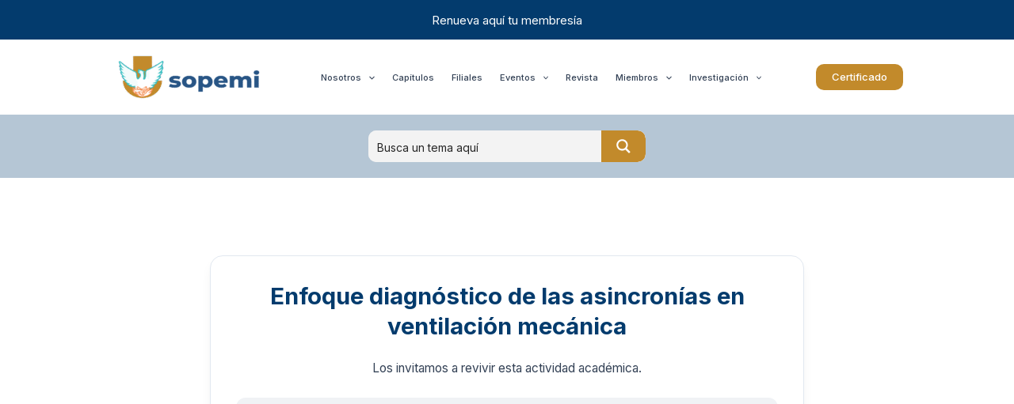

--- FILE ---
content_type: text/css
request_url: https://sopemi.org.pe/wp-content/plugins/empresa-coupons/assets/frontend.css?ver=0.1.0
body_size: 107
content:
@import url('https://fonts.googleapis.com/css2?family=Inter:wght@400;500;600;700&display=swap');

:root {
  --ecc-border: #e5e7eb;
  --ecc-primary: #3b82f6;
  --ecc-primary-hover: #2563eb;
  --ecc-muted: #6b7280;
}

/* Shortcode de checkout con Preline - estilos de respaldo */
.ecc-preline-container { font-family: 'Inter', system-ui, -apple-system, 'Segoe UI', Roboto, 'Helvetica Neue', Arial, sans-serif; }

/* Fallback styles si Tailwind no carga */
.ecc-preline-container .bg-white { background-color: #ffffff; }
.ecc-preline-container .border { border-width: 1px; }
.ecc-preline-container .border-gray-200 { border-color: #e5e7eb; }
.ecc-preline-container .rounded-xl { border-radius: 0.75rem; }
.ecc-preline-container .shadow-sm { box-shadow: 0 1px 2px 0 rgba(0, 0, 0, 0.05); }
.ecc-preline-container .p-6 { padding: 1.5rem; }
.ecc-preline-container .max-w-md { max-width: 28rem; }
.ecc-preline-container .mx-auto { margin-left: auto; margin-right: auto; }

/* Dashboard por empresa */
.ecc-container { font-family: 'Inter', system-ui, -apple-system, 'Segoe UI', Roboto, 'Helvetica Neue', Arial, sans-serif; }
.ecc-card { background: #fff; border: 1px solid #e7eaf0; border-radius: 12px; padding: 16px; box-shadow: 0 1px 2px rgba(16, 24, 40, 0.06); margin-bottom: 16px; }
.ecc-section-title { font-size: 18px; font-weight: 600; margin: 0 0 12px; }
.ecc-muted { color: #6b7280; }
.ecc-table { font-size: 14px; }
.ul-disc { list-style: disc; padding-left: 20px; }